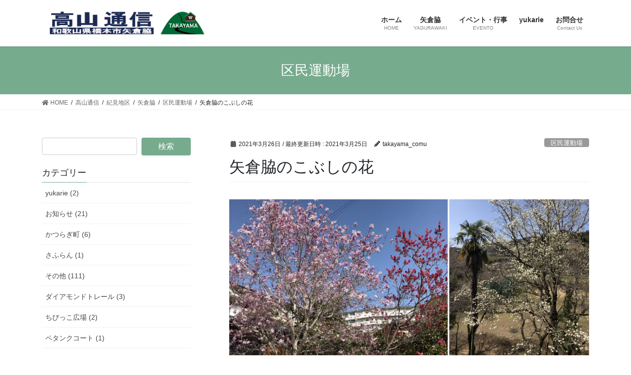

--- FILE ---
content_type: text/html; charset=UTF-8
request_url: https://yagurawaki.com/tc210326/
body_size: 10279
content:
<!DOCTYPE html><html lang="ja"><head><meta charset="utf-8"><meta http-equiv="X-UA-Compatible" content="IE=edge"><meta name="viewport" content="width=device-width, initial-scale=1"><link media="all" href="https://yagurawaki.com/wp-content/cache/autoptimize/css/autoptimize_be3ddf774f5c8a8e097ebe653dd7d6ca.css" rel="stylesheet" /><title>矢倉脇のこぶしの花 | 高山通信</title><meta name='robots' content='max-image-preview:large' /><link rel='dns-prefetch' href='//c0.wp.com' /><link href='https://fonts.gstatic.com' crossorigin='anonymous' rel='preconnect' /><link href='https://ajax.googleapis.com' rel='preconnect' /><link href='https://fonts.googleapis.com' rel='preconnect' /><link rel="alternate" type="application/rss+xml" title="高山通信 &raquo; フィード" href="https://yagurawaki.com/feed/" /><link rel="alternate" type="text/calendar" title="高山通信 &raquo; iCal フィード" href="https://yagurawaki.com/events/?ical=1" /><meta name="description" content="コブシの花が咲いています。花言葉は『友情』『歓迎 』です。" /> <script type='text/javascript' src='https://yagurawaki.com/wp-includes/js/jquery/jquery.min.js?ver=3.5.1' id='jquery-core-js'></script> <link rel="https://api.w.org/" href="https://yagurawaki.com/wp-json/" /><link rel="alternate" type="application/json" href="https://yagurawaki.com/wp-json/wp/v2/posts/1526" /><link rel="EditURI" type="application/rsd+xml" title="RSD" href="https://yagurawaki.com/xmlrpc.php?rsd" /><link rel="wlwmanifest" type="application/wlwmanifest+xml" href="https://yagurawaki.com/wp-includes/wlwmanifest.xml" /><meta name="generator" content="WordPress 5.7.14" /><link rel="canonical" href="https://yagurawaki.com/tc210326/" /><link rel='shortlink' href='https://yagurawaki.com/?p=1526' /><link rel="alternate" type="application/json+oembed" href="https://yagurawaki.com/wp-json/oembed/1.0/embed?url=https%3A%2F%2Fyagurawaki.com%2Ftc210326%2F" /><link rel="alternate" type="text/xml+oembed" href="https://yagurawaki.com/wp-json/oembed/1.0/embed?url=https%3A%2F%2Fyagurawaki.com%2Ftc210326%2F&#038;format=xml" /><meta name="tec-api-version" content="v1"><meta name="tec-api-origin" content="https://yagurawaki.com"><link rel="https://theeventscalendar.com/" href="https://yagurawaki.com/wp-json/tribe/events/v1/" /><meta property="og:type" content="article" /><meta property="og:title" content="矢倉脇のこぶしの花" /><meta property="og:url" content="https://yagurawaki.com/tc210326/" /><meta property="og:description" content="コブシの花が咲いています。 花言葉は『友情』『歓迎 』です。" /><meta property="article:published_time" content="2021-03-26T03:00:00+00:00" /><meta property="article:modified_time" content="2021-03-25T08:42:25+00:00" /><meta property="og:site_name" content="高山通信" /><meta property="og:image" content="https://yagurawaki.com/wp-content/uploads/2021/03/210326.jpg" /><meta property="og:image:width" content="2000" /><meta property="og:image:height" content="910" /><meta property="og:locale" content="ja_JP" /><meta name="twitter:creator" content="@takayama_comu" /><meta name="twitter:text:title" content="矢倉脇のこぶしの花" /><meta name="twitter:image" content="https://yagurawaki.com/wp-content/uploads/2021/03/210326.jpg?w=640" /><meta name="twitter:card" content="summary_large_image" /><meta property="og:site_name" content="高山通信" /><meta property="og:url" content="https://yagurawaki.com/tc210326/" /><meta property="og:title" content="矢倉脇のこぶしの花 | 高山通信" /><meta property="og:description" content="コブシの花が咲いています。花言葉は『友情』『歓迎 』です。" /><meta property="og:type" content="article" /><meta property="og:image" content="https://yagurawaki.com/wp-content/uploads/2021/03/210326-1024x466.jpg" /><meta property="og:image:width" content="1024" /><meta property="og:image:height" content="466" /><meta name="twitter:card" content="summary_large_image"><meta name="twitter:description" content="コブシの花が咲いています。花言葉は『友情』『歓迎 』です。"><meta name="twitter:title" content="矢倉脇のこぶしの花 | 高山通信"><meta name="twitter:url" content="https://yagurawaki.com/tc210326/"><meta name="twitter:image" content="https://yagurawaki.com/wp-content/uploads/2021/03/210326-1024x466.jpg"><meta name="twitter:domain" content="yagurawaki.com"><link rel="icon" href="https://yagurawaki.com/wp-content/uploads/2020/07/wp-1593583026515-150x150.jpg" sizes="32x32" /><link rel="icon" href="https://yagurawaki.com/wp-content/uploads/2020/07/wp-1593583026515-300x300.jpg" sizes="192x192" /><link rel="apple-touch-icon" href="https://yagurawaki.com/wp-content/uploads/2020/07/wp-1593583026515-300x300.jpg" /><meta name="msapplication-TileImage" content="https://yagurawaki.com/wp-content/uploads/2020/07/wp-1593583026515-300x300.jpg" /></head><body class="post-template-default single single-post postid-1526 single-format-standard post-name-tc210326 post-type-post vk-blocks tribe-no-js sidebar-fix sidebar-fix-priority-top bootstrap4 device-pc fa_v5_css"> <a class="skip-link screen-reader-text" href="#main">コンテンツへスキップ</a> <a class="skip-link screen-reader-text" href="#vk-mobile-nav">ナビゲーションに移動</a><header class="siteHeader"><div class="container siteHeadContainer"><div class="navbar-header"><p class="navbar-brand siteHeader_logo"> <a href="https://yagurawaki.com/"> <span><img src="https://yagurawaki.com/wp-content/uploads/2020/06/HP_logo4.png" alt="高山通信" /></span> </a></p></div><div id="gMenu_outer" class="gMenu_outer"><nav class="menu-%e3%83%a1%e3%82%a4%e3%83%b3%e3%83%a1%e3%83%8b%e3%83%a5%e3%83%bc-container"><ul id="menu-%e3%83%a1%e3%82%a4%e3%83%b3%e3%83%a1%e3%83%8b%e3%83%a5%e3%83%bc" class="menu gMenu vk-menu-acc"><li id="menu-item-189" class="menu-item menu-item-type-custom menu-item-object-custom menu-item-home"><a href="https://yagurawaki.com/"><strong class="gMenu_name">ホーム</strong><span class="gMenu_description">HOME</span></a></li><li id="menu-item-188" class="menu-item menu-item-type-post_type menu-item-object-page"><a href="https://yagurawaki.com/yagurawaki/"><strong class="gMenu_name">矢倉脇</strong><span class="gMenu_description">YAGURAWAKI</span></a></li><li id="menu-item-291" class="menu-item menu-item-type-custom menu-item-object-custom"><a href="https://yagurawaki.com/events/"><strong class="gMenu_name">イベント・行事</strong><span class="gMenu_description">EVENTO</span></a></li><li id="menu-item-1812" class="menu-item menu-item-type-post_type menu-item-object-page"><a href="https://yagurawaki.com/yukarie/"><strong class="gMenu_name">yukarie</strong></a></li><li id="menu-item-187" class="menu-item menu-item-type-post_type menu-item-object-page"><a href="https://yagurawaki.com/%e3%81%8a%e5%95%8f%e5%90%88%e3%81%9b/"><strong class="gMenu_name">お問合せ</strong><span class="gMenu_description">Contact Us</span></a></li></ul></nav></div></div></header><div class="section page-header"><div class="container"><div class="row"><div class="col-md-12"><div class="page-header_pageTitle"> 区民運動場</div></div></div></div></div><div class="section breadSection"><div class="container"><div class="row"><ol class="breadcrumb" itemtype="http://schema.org/BreadcrumbList"><li id="panHome" itemprop="itemListElement" itemscope itemtype="http://schema.org/ListItem"><a itemprop="item" href="https://yagurawaki.com/"><span itemprop="name"><i class="fa fa-home"></i> HOME</span></a></li><li itemprop="itemListElement" itemscope itemtype="http://schema.org/ListItem"><a itemprop="item" href="https://yagurawaki.com/category/takayamacomu/"><span itemprop="name">高山通信</span></a></li><li itemprop="itemListElement" itemscope itemtype="http://schema.org/ListItem"><a itemprop="item" href="https://yagurawaki.com/category/takayamacomu/%e7%b4%80%e8%a6%8b%e5%9c%b0%e5%8c%ba/"><span itemprop="name">紀見地区</span></a></li><li itemprop="itemListElement" itemscope itemtype="http://schema.org/ListItem"><a itemprop="item" href="https://yagurawaki.com/category/takayamacomu/%e7%b4%80%e8%a6%8b%e5%9c%b0%e5%8c%ba/yagurawaki/"><span itemprop="name">矢倉脇</span></a></li><li itemprop="itemListElement" itemscope itemtype="http://schema.org/ListItem"><a itemprop="item" href="https://yagurawaki.com/category/takayamacomu/%e7%b4%80%e8%a6%8b%e5%9c%b0%e5%8c%ba/yagurawaki/campoderecreo-yagurawaki/"><span itemprop="name">区民運動場</span></a></li><li><span>矢倉脇のこぶしの花</span></li></ol></div></div></div><div class="section siteContent"><div class="container"><div class="row"><div class="col mainSection mainSection-col-two mainSection-pos-right" id="main" role="main"><article id="post-1526" class="entry entry-full post-1526 post type-post status-publish format-standard has-post-thumbnail hentry category-campoderecreo-yagurawaki tag-naturaleza"><header class="entry-header"><div class="entry-meta"> <span class="published entry-meta_items">2021年3月26日</span> <span class="entry-meta_items entry-meta_updated">/ 最終更新日時 : <span class="updated">2021年3月25日</span></span> <span class="vcard author entry-meta_items entry-meta_items_author"><span class="fn">takayama_comu</span></span> <span class="entry-meta_items entry-meta_items_term"><a href="https://yagurawaki.com/category/takayamacomu/%e7%b4%80%e8%a6%8b%e5%9c%b0%e5%8c%ba/yagurawaki/campoderecreo-yagurawaki/" class="btn btn-xs btn-primary entry-meta_items_term_button" style="background-color:#999999;border:none;">区民運動場</a></span></div><h1 class="entry-title"> 矢倉脇のこぶしの花</h1></header><div class="entry-body"><figure class="wp-block-image size-large"><img loading="lazy" width="1024" height="466" src="https://yagurawaki.com/wp-content/uploads/2021/03/210326-1024x466.jpg" alt="" class="wp-image-1527" srcset="https://yagurawaki.com/wp-content/uploads/2021/03/210326-1024x466.jpg 1024w, https://yagurawaki.com/wp-content/uploads/2021/03/210326-300x137.jpg 300w, https://yagurawaki.com/wp-content/uploads/2021/03/210326-768x349.jpg 768w, https://yagurawaki.com/wp-content/uploads/2021/03/210326-1536x699.jpg 1536w, https://yagurawaki.com/wp-content/uploads/2021/03/210326.jpg 2000w" sizes="(max-width: 1024px) 100vw, 1024px" /></figure><p>（左）新田班コテージ<ruby>前<rp>(</rp><rt>まえ</rt><rp>)</rp></ruby>に<ruby>咲<rp>(</rp><rt>さ</rt><rp>)</rp></ruby>くシデコブシの<ruby>花<rp>(</rp><rt>はな</rt><rp>)</rp></ruby></p><p>（右）<ruby>運動場<rp>(</rp><rt>うんどうじょう</rt><rp>)</rp></ruby>に<ruby>咲<rp>(</rp><rt>さ</rt><rp>)</rp></ruby>くコブシの<ruby>花<rp>(</rp><rt>はな</rt><rp>)</rp></ruby></p><p><ruby>花言葉<rp>(</rp><rt>はなことば</rt><rp>)</rp></ruby>は『<ruby>友情<rp>(</rp><rt>ゆうじょう</rt><rp>)</rp></ruby>』『<ruby>歓迎<rp>(</rp><rt>かんげい</rt><rp>)</rp></ruby> 』です。</p><p class="has-text-align-right"> 森脇稔</p><div class="veu_socialSet veu_socialSet-position-after veu_contentAddSection"><script>window.twttr=(function(d,s,id){var js,fjs=d.getElementsByTagName(s)[0],t=window.twttr||{};if(d.getElementById(id))return t;js=d.createElement(s);js.id=id;js.src="https://platform.twitter.com/widgets.js";fjs.parentNode.insertBefore(js,fjs);t._e=[];t.ready=function(f){t._e.push(f);};return t;}(document,"script","twitter-wjs"));</script><ul><li class="sb_facebook sb_icon"><a class="sb_icon_inner" href="//www.facebook.com/sharer.php?src=bm&u=https%3A%2F%2Fyagurawaki.com%2Ftc210326%2F&amp;t=矢倉脇のこぶしの花 | 高山通信" target="_blank" onclick="window.open(this.href,'FBwindow','width=650,height=450,menubar=no,toolbar=no,scrollbars=yes');return false;"><span class="vk_icon_w_r_sns_fb icon_sns"></span><span class="sns_txt">Facebook</span><span class="veu_count_sns_fb"></span></a></li><li class="sb_twitter sb_icon"><a class="sb_icon_inner" href="//twitter.com/intent/tweet?url=https%3A%2F%2Fyagurawaki.com%2Ftc210326%2F&amp;text=矢倉脇のこぶしの花 | 高山通信" target="_blank" ><span class="vk_icon_w_r_sns_twitter icon_sns"></span><span class="sns_txt">twitter</span></a></li><li class="sb_hatena sb_icon"><a class="sb_icon_inner" href="//b.hatena.ne.jp/add?mode=confirm&url=https%3A%2F%2Fyagurawaki.com%2Ftc210326%2F&amp;title=矢倉脇のこぶしの花 | 高山通信" target="_blank"  onclick="window.open(this.href,'Hatenawindow','width=650,height=450,menubar=no,toolbar=no,scrollbars=yes');return false;"><span class="vk_icon_w_r_sns_hatena icon_sns"></span><span class="sns_txt">Hatena</span><span class="veu_count_sns_hb"></span></a></li><li class="sb_pocket sb_icon"><a class="sb_icon_inner"  href="//getpocket.com/edit?url=https%3A%2F%2Fyagurawaki.com%2Ftc210326%2F&title=矢倉脇のこぶしの花 | 高山通信" target="_blank"  onclick="window.open(this.href,'Pokcetwindow','width=650,height=450,menubar=no,toolbar=no,scrollbars=yes');return false;"><span class="vk_icon_w_r_sns_pocket icon_sns"></span><span class="sns_txt">Pocket</span><span class="veu_count_sns_pocket"></span></a></li><li class="sb_copy sb_icon"><button class="copy-button sb_icon_inner"data-clipboard-text="矢倉脇のこぶしの花 | 高山通信 https://yagurawaki.com/tc210326/"><span class="vk_icon_w_r_sns_copy icon_sns"><i class="fas fa-copy"></i></span><span class="sns_txt">Copy</span></button></li></ul></div><aside class="veu_relatedPosts veu_contentAddSection"><h1 class="mainSection-title relatedPosts_title">関連記事を表示</h1><div class="row"><div class="col-sm-6 relatedPosts_item"><div class="media"><div class="media-left postList_thumbnail"><a href="https://yagurawaki.com/tc210821/"><img width="150" height="150" src="https://yagurawaki.com/wp-content/uploads/2021/08/210821a-150x150.jpg" class="attachment-thumbnail size-thumbnail wp-post-image" alt="" loading="lazy" /></a></div><div class="media-body"><div class="media-heading"><a href="https://yagurawaki.com/tc210821/">必死に生きる生き物</a></div><div class="media-date published"><i class="fa fa-calendar"></i>&nbsp;2021年8月21日</div></div></div></div><div class="col-sm-6 relatedPosts_item"><div class="media"><div class="media-left postList_thumbnail"><a href="https://yagurawaki.com/tc210805/"><img width="150" height="150" src="https://yagurawaki.com/wp-content/uploads/2021/08/210805a-150x150.jpg" class="attachment-thumbnail size-thumbnail wp-post-image" alt="" loading="lazy" srcset="https://yagurawaki.com/wp-content/uploads/2021/08/210805a-150x150.jpg 150w, https://yagurawaki.com/wp-content/uploads/2021/08/210805a-300x300.jpg 300w, https://yagurawaki.com/wp-content/uploads/2021/08/210805a.jpg 464w" sizes="(max-width: 150px) 100vw, 150px" /></a></div><div class="media-body"><div class="media-heading"><a href="https://yagurawaki.com/tc210805/">ニホントカゲだと確認</a></div><div class="media-date published"><i class="fa fa-calendar"></i>&nbsp;2021年8月5日</div></div></div></div><div class="col-sm-6 relatedPosts_item"><div class="media"><div class="media-left postList_thumbnail"><a href="https://yagurawaki.com/tc210804/"><img width="150" height="150" src="https://yagurawaki.com/wp-content/uploads/2021/08/210804-150x150.jpg" class="attachment-thumbnail size-thumbnail wp-post-image" alt="" loading="lazy" /></a></div><div class="media-body"><div class="media-heading"><a href="https://yagurawaki.com/tc210804/">とかげ</a></div><div class="media-date published"><i class="fa fa-calendar"></i>&nbsp;2021年8月4日</div></div></div></div><div class="col-sm-6 relatedPosts_item"><div class="media"><div class="media-left postList_thumbnail"><a href="https://yagurawaki.com/tc210801/"><img width="150" height="150" src="https://yagurawaki.com/wp-content/uploads/2021/08/210801a-150x150.jpg" class="attachment-thumbnail size-thumbnail wp-post-image" alt="" loading="lazy" /></a></div><div class="media-body"><div class="media-heading"><a href="https://yagurawaki.com/tc210801/">家を守る</a></div><div class="media-date published"><i class="fa fa-calendar"></i>&nbsp;2021年8月1日</div></div></div></div><div class="col-sm-6 relatedPosts_item"><div class="media"><div class="media-left postList_thumbnail"><a href="https://yagurawaki.com/tc210723/"><img width="150" height="150" src="https://yagurawaki.com/wp-content/uploads/2021/07/210723-150x150.jpg" class="attachment-thumbnail size-thumbnail wp-post-image" alt="" loading="lazy" /></a></div><div class="media-body"><div class="media-heading"><a href="https://yagurawaki.com/tc210723/">マイマイガの幼虫</a></div><div class="media-date published"><i class="fa fa-calendar"></i>&nbsp;2021年7月23日</div></div></div></div><div class="col-sm-6 relatedPosts_item"><div class="media"><div class="media-left postList_thumbnail"><a href="https://yagurawaki.com/tc210722/"><img width="150" height="150" src="https://yagurawaki.com/wp-content/uploads/2021/07/210722-150x150.jpg" class="attachment-thumbnail size-thumbnail wp-post-image" alt="" loading="lazy" /></a></div><div class="media-body"><div class="media-heading"><a href="https://yagurawaki.com/tc210722/">たぶんメジロの巣</a></div><div class="media-date published"><i class="fa fa-calendar"></i>&nbsp;2021年7月22日</div></div></div></div><div class="col-sm-6 relatedPosts_item"><div class="media"><div class="media-left postList_thumbnail"><a href="https://yagurawaki.com/tc210721/"><img width="150" height="150" src="https://yagurawaki.com/wp-content/uploads/2021/07/210721a-150x150.jpg" class="attachment-thumbnail size-thumbnail wp-post-image" alt="" loading="lazy" /></a></div><div class="media-body"><div class="media-heading"><a href="https://yagurawaki.com/tc210721/">リンゴドクガの幼虫</a></div><div class="media-date published"><i class="fa fa-calendar"></i>&nbsp;2021年7月21日</div></div></div></div><div class="col-sm-6 relatedPosts_item"><div class="media"><div class="media-left postList_thumbnail"><a href="https://yagurawaki.com/tc210720/"><img width="150" height="150" src="https://yagurawaki.com/wp-content/uploads/2021/07/210720a-150x150.jpg" class="attachment-thumbnail size-thumbnail wp-post-image" alt="" loading="lazy" /></a></div><div class="media-body"><div class="media-heading"><a href="https://yagurawaki.com/tc210720/">玄関前のカジカガエル</a></div><div class="media-date published"><i class="fa fa-calendar"></i>&nbsp;2021年7月20日</div></div></div></div><div class="col-sm-6 relatedPosts_item"><div class="media"><div class="media-left postList_thumbnail"><a href="https://yagurawaki.com/tc210718/"><img width="150" height="150" src="https://yagurawaki.com/wp-content/uploads/2021/07/210718-150x150.jpg" class="attachment-thumbnail size-thumbnail wp-post-image" alt="" loading="lazy" /></a></div><div class="media-body"><div class="media-heading"><a href="https://yagurawaki.com/tc210718/">ヒメオオギスイセン</a></div><div class="media-date published"><i class="fa fa-calendar"></i>&nbsp;2021年7月18日</div></div></div></div><div class="col-sm-6 relatedPosts_item"><div class="media"><div class="media-left postList_thumbnail"><a href="https://yagurawaki.com/tc210716/"><img width="150" height="150" src="https://yagurawaki.com/wp-content/uploads/2021/07/210716-150x150.jpg" class="attachment-thumbnail size-thumbnail wp-post-image" alt="" loading="lazy" /></a></div><div class="media-body"><div class="media-heading"><a href="https://yagurawaki.com/tc210716/">山百合の花</a></div><div class="media-date published"><i class="fa fa-calendar"></i>&nbsp;2021年7月16日</div></div></div></div></div></aside></div><div class="entry-footer"><div class="entry-meta-dataList"><dl><dt>カテゴリー</dt><dd><a href="https://yagurawaki.com/category/takayamacomu/%e7%b4%80%e8%a6%8b%e5%9c%b0%e5%8c%ba/yagurawaki/campoderecreo-yagurawaki/">区民運動場</a></dd></dl></div><div class="entry-meta-dataList entry-tag"><dl><dt>タグ</dt><dd class="tagcloud"><a href="https://yagurawaki.com/tag/naturaleza/" rel="tag">自然観察</a></dd></dl></div></div></article><div class="vk_posts postNextPrev"><div id="post-1522" class="vk_post vk_post-postType-post card card-post card-horizontal card-sm vk_post-col-xs-12 vk_post-col-sm-12 vk_post-col-md-6 post-1522 post type-post status-publish format-standard has-post-thumbnail hentry category-yagurawaki tag-bosai"><div class="row no-gutters card-horizontal-inner-row"><div class="col-5 card-img-outer"><div class="vk_post_imgOuter" style="background-image:url(https://yagurawaki.com/wp-content/uploads/2021/03/210325-1024x576.jpg)"><a href="https://yagurawaki.com/tc210325/"><div class="card-img-overlay"><span class="vk_post_imgOuter_singleTermLabel" style="color:#fff;background-color:#999999">矢倉脇</span></div><img width="300" height="169" src="https://yagurawaki.com/wp-content/uploads/2021/03/210325-300x169.jpg" class="vk_post_imgOuter_img card-img card-img-use-bg wp-post-image" alt="" loading="lazy" /></a></div></div><div class="col-7"><div class="vk_post_body card-body"><p class="postNextPrev_label">前の記事</p><h5 class="vk_post_title card-title"><a href="https://yagurawaki.com/tc210325/">防災倉庫の備品チェック</a></h5><div class="vk_post_date card-date published">2021年3月25日</div></div></div></div></div><div id="post-1530" class="vk_post vk_post-postType-post card card-post card-horizontal card-sm vk_post-col-xs-12 vk_post-col-sm-12 vk_post-col-md-6 card-horizontal-reverse postNextPrev_next post-1530 post type-post status-publish format-standard has-post-thumbnail hentry category-otro tag-40"><div class="row no-gutters card-horizontal-inner-row"><div class="col-5 card-img-outer"><div class="vk_post_imgOuter" style="background-image:url(https://yagurawaki.com/wp-content/uploads/2021/03/210327a2.jpg)"><a href="https://yagurawaki.com/tc210327/"><div class="card-img-overlay"><span class="vk_post_imgOuter_singleTermLabel" style="color:#fff;background-color:#999999">その他</span></div><img width="300" height="201" src="https://yagurawaki.com/wp-content/uploads/2021/03/210327a2-300x201.jpg" class="vk_post_imgOuter_img card-img card-img-use-bg wp-post-image" alt="" loading="lazy" /></a></div></div><div class="col-7"><div class="vk_post_body card-body"><p class="postNextPrev_label">次の記事</p><h5 class="vk_post_title card-title"><a href="https://yagurawaki.com/tc210327/">キッズサッカーフェスティバル</a></h5><div class="vk_post_date card-date published">2021年3月27日</div></div></div></div></div></div></div><div class="col subSection sideSection sideSection-col-two sideSection-pos-left"><aside class="widget widget_search" id="search-4"><form role="search" method="get" id="searchform" class="searchform" action="https://yagurawaki.com/"><div> <label class="screen-reader-text" for="s">検索:</label> <input type="text" value="" name="s" id="s" /> <input type="submit" id="searchsubmit" value="検索" /></div></form></aside><aside class="widget widget_categories" id="categories-4"><h1 class="widget-title subSection-title">カテゴリー</h1><ul><li class="cat-item cat-item-142"><a href="https://yagurawaki.com/category/pref-wakayama/hashimoto/koyodai/yukarie/">yukarie (2)</a></li><li class="cat-item cat-item-3"><a href="https://yagurawaki.com/category/noticia/">お知らせ (21)</a></li><li class="cat-item cat-item-71"><a href="https://yagurawaki.com/category/pref-wakayama/katsuragi/">かつらぎ町 (6)</a></li><li class="cat-item cat-item-149"><a href="https://yagurawaki.com/category/takayamacomu/%e7%b4%80%e8%a6%8b%e5%9c%b0%e5%8c%ba/yagurawaki/%e3%81%95%e3%81%b5%e3%82%89%e3%82%93/">さふらん (1)</a></li><li class="cat-item cat-item-1"><a href="https://yagurawaki.com/category/otro/">その他 (111)</a></li><li class="cat-item cat-item-90"><a href="https://yagurawaki.com/category/otro/izumi-mon/daitore/">ダイアモンドトレール (3)</a></li><li class="cat-item cat-item-79"><a href="https://yagurawaki.com/category/takayamacomu/%e7%b4%80%e8%a6%8b%e5%9c%b0%e5%8c%ba/yagurawaki/plazachibikko/">ちびっこ広場 (2)</a></li><li class="cat-item cat-item-78"><a href="https://yagurawaki.com/category/takayamacomu/%e7%b4%80%e8%a6%8b%e5%9c%b0%e5%8c%ba/yagurawaki/pistadepetanca/">ペタンクコート (1)</a></li><li class="cat-item cat-item-4"><a href="https://yagurawaki.com/category/takayamacomu/%e7%b4%80%e8%a6%8b%e5%9c%b0%e5%8c%ba/yagurawaki/masuikesalon/">マス池集会所 (15)</a></li><li class="cat-item cat-item-135"><a href="https://yagurawaki.com/category/takayamacomu/%e7%b4%80%e8%a6%8b%e5%9c%b0%e5%8c%ba/yagurawaki/satoyama-moriwaki/">わがやのうらやま (2)</a></li><li class="cat-item cat-item-45"><a href="https://yagurawaki.com/category/takayamacomu/%e7%b4%80%e8%a6%8b%e5%9c%b0%e5%8c%ba/yagurawaki/jardin-moriwaki/">わがやのにわ (81)</a></li><li class="cat-item cat-item-47"><a href="https://yagurawaki.com/category/otro/huerta-moriwaki/">わがやのはたけ (5)</a></li><li class="cat-item cat-item-48"><a href="https://yagurawaki.com/category/pref-wakayama/hashimoto/mitsuishiyama/">三石山 (6)</a></li><li class="cat-item cat-item-139"><a href="https://yagurawaki.com/category/pref-wakayama/hashimoto/koyodai/">光陽台 (1)</a></li><li class="cat-item cat-item-74"><a href="https://yagurawaki.com/category/takayamacomu/%e7%b4%80%e8%a6%8b%e5%9c%b0%e5%8c%ba/yagurawaki/hassyo-santuario/">八将神社 (1)</a></li><li class="cat-item cat-item-132"><a href="https://yagurawaki.com/category/takayamacomu/%e7%b4%80%e8%a6%8b%e5%9c%b0%e5%8c%ba/yagurawaki/%e5%85%b1%e5%90%8c%e5%a2%93%e5%9c%b0/">共同墓地 (1)</a></li><li class="cat-item cat-item-24"><a href="https://yagurawaki.com/category/takayamacomu/%e7%b4%80%e8%a6%8b%e5%9c%b0%e5%8c%ba/yagurawaki/hiedani/">冷谷 (8)</a></li><li class="cat-item cat-item-95"><a href="https://yagurawaki.com/category/takayamacomu/%e7%b4%80%e8%a6%8b%e5%9c%b0%e5%8c%ba/yagurawaki/campoderecreo-yagurawaki/">区民運動場 (7)</a></li><li class="cat-item cat-item-148"><a href="https://yagurawaki.com/category/takayamacomu/%e7%b4%80%e8%a6%8b%e5%9c%b0%e5%8c%ba/yagurawaki/%e5%92%8c%e4%bd%b3%e4%b9%83%e5%ae%ae/">和佳乃宮 (1)</a></li><li class="cat-item cat-item-64"><a href="https://yagurawaki.com/category/pref-wakayama/">和歌山県 (8)</a></li><li class="cat-item cat-item-41"><a href="https://yagurawaki.com/category/takayamacomu/%e7%b4%80%e8%a6%8b%e5%9c%b0%e5%8c%ba/yagurawaki/jizoji-templo/">地蔵寺 (12)</a></li><li class="cat-item cat-item-107"><a href="https://yagurawaki.com/category/otro/omine-mon/">大峰山 (1)</a></li><li class="cat-item cat-item-75"><a href="https://yagurawaki.com/category/takayamacomu/%e7%b4%80%e8%a6%8b%e5%9c%b0%e5%8c%ba/yagurawaki/tenmangu-santuario/">天満宮 (1)</a></li><li class="cat-item cat-item-73"><a href="https://yagurawaki.com/category/takayamacomu/%e7%b4%80%e8%a6%8b%e5%9c%b0%e5%8c%ba/yagurawaki/tenno-santuario/">天王神社 (8)</a></li><li class="cat-item cat-item-80"><a href="https://yagurawaki.com/category/pref-wakayama/iwade/">岩出市 (1)</a></li><li class="cat-item cat-item-115"><a href="https://yagurawaki.com/category/pref-wakayama/hashimoto/centrocivil-hasimoto/">市民会館 (1)</a></li><li class="cat-item cat-item-112"><a href="https://yagurawaki.com/category/pref-wakayama/hashimoto/centroeducacioncultural-hasimoto/">教育文化会館 (1)</a></li><li class="cat-item cat-item-46"><a href="https://yagurawaki.com/category/takayamacomu/%e7%b4%80%e8%a6%8b%e5%9c%b0%e5%8c%ba/yagurawaki/sinseien-jardin/">新生苑 (1)</a></li><li class="cat-item cat-item-96"><a href="https://yagurawaki.com/category/pref-wakayama/hashimoto/sugimura-parque/">杉村公園 (1)</a></li><li class="cat-item cat-item-60"><a href="https://yagurawaki.com/category/takayamacomu/%e6%9f%b1%e6%9c%ac/">柱本 (6)</a></li><li class="cat-item cat-item-97"><a href="https://yagurawaki.com/category/takayamacomu/%e6%9f%b1%e6%9c%ac%e5%b0%8f%e5%ad%a6%e6%a0%a1/">柱本小学校 (9)</a></li><li class="cat-item cat-item-33"><a href="https://yagurawaki.com/category/takayamacomu/river/">根古川 (4)</a></li><li class="cat-item cat-item-108"><a href="https://yagurawaki.com/category/pref-wakayama/hashimoto/">橋本市 (3)</a></li><li class="cat-item cat-item-117"><a href="https://yagurawaki.com/category/takayamacomu/%e7%b4%80%e8%a6%8b%e5%9c%b0%e5%8c%ba/%e6%b2%93%e6%8e%9b/">沓掛 (1)</a></li><li class="cat-item cat-item-152"><a href="https://yagurawaki.com/category/pref-wakayama/hashimoto/%e7%94%a3%e6%a5%ad%e6%96%87%e5%8c%96%e4%bc%9a%e9%a4%a8/">産業文化会館 (1)</a></li><li class="cat-item cat-item-110"><a href="https://yagurawaki.com/category/takayamacomu/%e7%b4%80%e8%a6%8b%e5%9c%b0%e5%8c%ba/yagurawaki/">矢倉脇 (37)</a></li><li class="cat-item cat-item-94"><a href="https://yagurawaki.com/category/takayamacomu/%e7%ac%b9%e5%b0%be%e5%b7%9d/">笹尾川 (17)</a></li><li class="cat-item cat-item-61"><a href="https://yagurawaki.com/category/takayamacomu/%e7%b4%80%e4%bc%8a%e8%a6%8b%e8%8d%98/">紀伊見荘 (2)</a></li><li class="cat-item cat-item-43"><a href="https://yagurawaki.com/category/takayamacomu/kimigaoka/">紀見ケ丘 (6)</a></li><li class="cat-item cat-item-88"><a href="https://yagurawaki.com/category/takayamacomu/%e7%b4%80%e8%a6%8b%e5%8c%97%e4%b8%ad%e5%ad%a6%e6%a0%a1/">紀見北中学校 (1)</a></li><li class="cat-item cat-item-122"><a href="https://yagurawaki.com/category/takayamacomu/%e7%b4%80%e8%a6%8b%e5%9c%b0%e5%8c%ba/%e7%b4%80%e8%a6%8b%e5%8c%97%e5%9c%b0%e5%8c%ba/">紀見北地区 (2)</a></li><li class="cat-item cat-item-92"><a href="https://yagurawaki.com/category/takayamacomu/%e7%b4%80%e8%a6%8b%e5%8c%97%e5%9c%b0%e5%8c%ba%e5%85%ac%e6%b0%91%e9%a4%a8/">紀見北地区公民館 (3)</a></li><li class="cat-item cat-item-49"><a href="https://yagurawaki.com/category/takayamacomu/%e7%b4%80%e8%a6%8b%e5%9c%b0%e5%8c%ba/">紀見地区 (2)</a></li><li class="cat-item cat-item-30"><a href="https://yagurawaki.com/category/takayamacomu/%e7%b4%80%e8%a6%8b%e5%9c%b0%e5%8c%ba/yagurawaki/estacion/">紀見峠駅 (9)</a></li><li class="cat-item cat-item-89"><a href="https://yagurawaki.com/category/takayamacomu/%e7%b4%80%e8%a6%8b%e5%b3%a0%e9%a7%85%e8%a3%8f%e5%b1%b1/">紀見峠駅裏山 (1)</a></li><li class="cat-item cat-item-127"><a href="https://yagurawaki.com/category/pref-wakayama/museonaturaleza/">自然博物館 (2)</a></li><li class="cat-item cat-item-119"><a href="https://yagurawaki.com/category/pref-wakayama/hashimoto/campoderecreo-hashimoto/">運動公園 (2)</a></li><li class="cat-item cat-item-5"><a href="https://yagurawaki.com/category/takayamacomu/libro/">郷土の本 (4)</a></li><li class="cat-item cat-item-133"><a href="https://yagurawaki.com/category/takayamacomu/%e7%b4%80%e8%a6%8b%e5%9c%b0%e5%8c%ba/yagurawaki/%e9%87%91%e6%af%98%e7%be%85%e5%b1%b1/">金毘羅山 (1)</a></li><li class="cat-item cat-item-54"><a href="https://yagurawaki.com/category/takayamacomu/%e9%95%b7%e8%97%aa%e5%9f%8e/">長藪城 (3)</a></li><li class="cat-item cat-item-6"><a href="https://yagurawaki.com/category/takayamacomu/jardin/">養叟苑 (11)</a></li><li class="cat-item cat-item-16"><a href="https://yagurawaki.com/category/takayamabib/">高山文庫 (6)</a></li><li class="cat-item cat-item-7"><a href="https://yagurawaki.com/category/takayamacomu/parque/">高山森林公園 (18)</a></li><li class="cat-item cat-item-81"><a href="https://yagurawaki.com/category/pref-wakayama/hashimoto/koyaguchi/">高野口 (1)</a></li><li class="cat-item cat-item-126"><a href="https://yagurawaki.com/category/pref-wakayama/hashimoto/kurokomichi/">黒河道 (1)</a></li></ul></aside><aside class="widget widget_tag_cloud" id="tag_cloud-4"><h1 class="widget-title subSection-title">タグ</h1><div class="tagcloud"><a href="https://yagurawaki.com/tag/luciernaga/" class="tag-cloud-link tag-link-10 tag-link-position-1" style="font-size: 10pt;" aria-label="ほたる (15個の項目)">ほたる<span class="tag-link-count"> (15)</span></a> <a href="https://yagurawaki.com/tag/%e3%82%a2%e3%82%af%e3%82%bb%e3%82%b9%e6%95%b0/" class="tag-cloud-link tag-link-143 tag-link-position-2" style="font-size: 10pt;" aria-label="アクセス数 (2個の項目)">アクセス数<span class="tag-link-count"> (2)</span></a> <a href="https://yagurawaki.com/tag/%e3%82%ad%e3%83%8e%e3%82%b3/" class="tag-cloud-link tag-link-65 tag-link-position-3" style="font-size: 10pt;" aria-label="キノコ (3個の項目)">キノコ<span class="tag-link-count"> (3)</span></a> <a href="https://yagurawaki.com/tag/%e3%82%b5%e3%83%83%e3%82%ab%e3%83%bc/" class="tag-cloud-link tag-link-40 tag-link-position-4" style="font-size: 10pt;" aria-label="サッカー (8個の項目)">サッカー<span class="tag-link-count"> (8)</span></a> <a href="https://yagurawaki.com/tag/%e3%83%8f%e3%82%a4%e3%82%ad%e3%83%b3%e3%82%b0/" class="tag-cloud-link tag-link-68 tag-link-position-5" style="font-size: 10pt;" aria-label="ハイキング (10個の項目)">ハイキング<span class="tag-link-count"> (10)</span></a> <a href="https://yagurawaki.com/tag/%e3%83%8f%e3%82%a4%e3%82%ad%e3%83%b3%e3%82%b0%e9%81%93/" class="tag-cloud-link tag-link-130 tag-link-position-6" style="font-size: 10pt;" aria-label="ハイキング道 (3個の項目)">ハイキング道<span class="tag-link-count"> (3)</span></a> <a href="https://yagurawaki.com/tag/miel/" class="tag-cloud-link tag-link-37 tag-link-position-7" style="font-size: 10pt;" aria-label="ハチミツ (8個の項目)">ハチミツ<span class="tag-link-count"> (8)</span></a> <a href="https://yagurawaki.com/tag/masuikeopenday/" class="tag-cloud-link tag-link-28 tag-link-position-8" style="font-size: 10pt;" aria-label="マス池OpenDay (9個の項目)">マス池OpenDay<span class="tag-link-count"> (9)</span></a> <a href="https://yagurawaki.com/tag/%e3%83%a2%e3%83%aa%e3%82%a2%e3%82%aa%e3%82%ac%e3%82%a8%e3%83%ab/" class="tag-cloud-link tag-link-128 tag-link-position-9" style="font-size: 10pt;" aria-label="モリアオガエル (6個の項目)">モリアオガエル<span class="tag-link-count"> (6)</span></a> <a href="https://yagurawaki.com/tag/%e3%83%a9%e3%83%b3%e3%83%81/" class="tag-cloud-link tag-link-154 tag-link-position-10" style="font-size: 10pt;" aria-label="ランチ (5個の項目)">ランチ<span class="tag-link-count"> (5)</span></a> <a href="https://yagurawaki.com/tag/yagurawakievento/" class="tag-cloud-link tag-link-31 tag-link-position-11" style="font-size: 10pt;" aria-label="区行事 (5個の項目)">区行事<span class="tag-link-count"> (5)</span></a> <a href="https://yagurawaki.com/tag/%e5%8d%97%e6%b5%b7%e9%ab%98%e9%87%8e%e7%b7%9a/" class="tag-cloud-link tag-link-91 tag-link-position-12" style="font-size: 10pt;" aria-label="南海高野線 (2個の項目)">南海高野線<span class="tag-link-count"> (2)</span></a> <a href="https://yagurawaki.com/tag/%e5%8d%9a%e7%89%a9%e9%a4%a8/" class="tag-cloud-link tag-link-120 tag-link-position-13" style="font-size: 10pt;" aria-label="博物館 (2個の項目)">博物館<span class="tag-link-count"> (2)</span></a> <a href="https://yagurawaki.com/tag/%e5%92%8c%e6%ad%8c%e5%b1%b1%e8%a6%b3%e5%85%89/" class="tag-cloud-link tag-link-151 tag-link-position-14" style="font-size: 10pt;" aria-label="和歌山観光 (2個の項目)">和歌山観光<span class="tag-link-count"> (2)</span></a> <a href="https://yagurawaki.com/tag/%e5%a4%a9%e4%bd%93%e8%a6%b3%e6%b8%ac/" class="tag-cloud-link tag-link-42 tag-link-position-15" style="font-size: 10pt;" aria-label="天体観測 (2個の項目)">天体観測<span class="tag-link-count"> (2)</span></a> <a href="https://yagurawaki.com/tag/%e5%b1%95%e6%9c%9b/" class="tag-cloud-link tag-link-118 tag-link-position-16" style="font-size: 10pt;" aria-label="展望 (3個の項目)">展望<span class="tag-link-count"> (3)</span></a> <a href="https://yagurawaki.com/tag/%e5%b1%b1%e3%81%ae%e5%b9%b8/" class="tag-cloud-link tag-link-111 tag-link-position-17" style="font-size: 10pt;" aria-label="山の幸 (6個の項目)">山の幸<span class="tag-link-count"> (6)</span></a> <a href="https://yagurawaki.com/tag/%e5%b1%b1%e8%8f%9c/" class="tag-cloud-link tag-link-39 tag-link-position-18" style="font-size: 10pt;" aria-label="山菜 (1個の項目)">山菜<span class="tag-link-count"> (1)</span></a> <a href="https://yagurawaki.com/tag/okakiyosi/" class="tag-cloud-link tag-link-14 tag-link-position-19" style="font-size: 10pt;" aria-label="岡潔 (14個の項目)">岡潔<span class="tag-link-count"> (14)</span></a> <a href="https://yagurawaki.com/tag/cultura/" class="tag-cloud-link tag-link-18 tag-link-position-20" style="font-size: 10pt;" aria-label="文化歴史 (33個の項目)">文化歴史<span class="tag-link-count"> (33)</span></a> <a href="https://yagurawaki.com/tag/cocina/" class="tag-cloud-link tag-link-27 tag-link-position-21" style="font-size: 10pt;" aria-label="料理 (4個の項目)">料理<span class="tag-link-count"> (4)</span></a> <a href="https://yagurawaki.com/tag/utilizar/" class="tag-cloud-link tag-link-20 tag-link-position-22" style="font-size: 10pt;" aria-label="新たな活用 (4個の項目)">新たな活用<span class="tag-link-count"> (4)</span></a> <a href="https://yagurawaki.com/tag/%e6%97%a5%e3%81%ae%e5%87%ba/" class="tag-cloud-link tag-link-102 tag-link-position-23" style="font-size: 10pt;" aria-label="日の出 (3個の項目)">日の出<span class="tag-link-count"> (3)</span></a> <a href="https://yagurawaki.com/tag/viajeundia/" class="tag-cloud-link tag-link-26 tag-link-position-24" style="font-size: 10pt;" aria-label="日帰り旅行 (2個の項目)">日帰り旅行<span class="tag-link-count"> (2)</span></a> <a href="https://yagurawaki.com/tag/%e6%a1%88%e5%86%85%e6%9d%bf/" class="tag-cloud-link tag-link-59 tag-link-position-25" style="font-size: 10pt;" aria-label="案内板 (6個の項目)">案内板<span class="tag-link-count"> (6)</span></a> <a href="https://yagurawaki.com/tag/%e6%a1%9c/" class="tag-cloud-link tag-link-131 tag-link-position-26" style="font-size: 10pt;" aria-label="桜 (7個の項目)">桜<span class="tag-link-count"> (7)</span></a> <a href="https://yagurawaki.com/tag/%e6%a9%8b%e6%9c%ac%e8%a6%b3%e5%85%89%e3%82%ac%e3%82%a4%e3%83%89/" class="tag-cloud-link tag-link-87 tag-link-position-27" style="font-size: 10pt;" aria-label="橋本観光ガイド (3個の項目)">橋本観光ガイド<span class="tag-link-count"> (3)</span></a> <a href="https://yagurawaki.com/tag/preparar/" class="tag-cloud-link tag-link-25 tag-link-position-28" style="font-size: 10pt;" aria-label="環境整備 (16個の項目)">環境整備<span class="tag-link-count"> (16)</span></a> <a href="https://yagurawaki.com/tag/transmision/" class="tag-cloud-link tag-link-38 tag-link-position-29" style="font-size: 10pt;" aria-label="発信方法 (4個の項目)">発信方法<span class="tag-link-count"> (4)</span></a> <a href="https://yagurawaki.com/tag/yagurawakibito/" class="tag-cloud-link tag-link-19 tag-link-position-30" style="font-size: 10pt;" aria-label="矢倉脇人 (2個の項目)">矢倉脇人<span class="tag-link-count"> (2)</span></a> <a href="https://yagurawaki.com/tag/%e7%9f%a2%e5%80%89%e8%84%87%e5%85%ab%e6%99%af/" class="tag-cloud-link tag-link-106 tag-link-position-31" style="font-size: 10pt;" aria-label="矢倉脇八景 (4個の項目)">矢倉脇八景<span class="tag-link-count"> (4)</span></a> <a href="https://yagurawaki.com/tag/kinokuni/" class="tag-cloud-link tag-link-9 tag-link-position-32" style="font-size: 10pt;" aria-label="紀の国森社中 (20個の項目)">紀の国森社中<span class="tag-link-count"> (20)</span></a> <a href="https://yagurawaki.com/tag/publica/" class="tag-cloud-link tag-link-32 tag-link-position-33" style="font-size: 10pt;" aria-label="紀見北公民館 (3個の項目)">紀見北公民館<span class="tag-link-count"> (3)</span></a> <a href="https://yagurawaki.com/tag/entoyukari/" class="tag-cloud-link tag-link-21 tag-link-position-34" style="font-size: 10pt;" aria-label="縁とゆかり (3個の項目)">縁とゆかり<span class="tag-link-count"> (3)</span></a> <a href="https://yagurawaki.com/tag/bosai/" class="tag-cloud-link tag-link-11 tag-link-position-35" style="font-size: 10pt;" aria-label="自主防災 (4個の項目)">自主防災<span class="tag-link-count"> (4)</span></a> <a href="https://yagurawaki.com/tag/naturaleza/" class="tag-cloud-link tag-link-8 tag-link-position-36" style="font-size: 10pt;" aria-label="自然観察 (161個の項目)">自然観察<span class="tag-link-count"> (161)</span></a> <a href="https://yagurawaki.com/tag/abeja/" class="tag-cloud-link tag-link-36 tag-link-position-37" style="font-size: 10pt;" aria-label="蜂 (12個の項目)">蜂<span class="tag-link-count"> (12)</span></a> <a href="https://yagurawaki.com/tag/%e8%9c%82%e9%a7%86%e9%99%a4/" class="tag-cloud-link tag-link-72 tag-link-position-38" style="font-size: 10pt;" aria-label="蜂駆除 (10個の項目)">蜂駆除<span class="tag-link-count"> (10)</span></a> <a href="https://yagurawaki.com/tag/%e8%9d%b6%e3%83%bb%e8%9b%be/" class="tag-cloud-link tag-link-66 tag-link-position-39" style="font-size: 10pt;" aria-label="蝶・蛾 (4個の項目)">蝶・蛾<span class="tag-link-count"> (4)</span></a> <a href="https://yagurawaki.com/tag/agricultura/" class="tag-cloud-link tag-link-13 tag-link-position-40" style="font-size: 10pt;" aria-label="農園芸 (77個の項目)">農園芸<span class="tag-link-count"> (77)</span></a> <a href="https://yagurawaki.com/tag/%e9%87%8e%e9%b3%a5/" class="tag-cloud-link tag-link-105 tag-link-position-41" style="font-size: 10pt;" aria-label="野鳥 (19個の項目)">野鳥<span class="tag-link-count"> (19)</span></a> <a href="https://yagurawaki.com/tag/comite/" class="tag-cloud-link tag-link-12 tag-link-position-42" style="font-size: 10pt;" aria-label="集会所運営委員会 (1個の項目)">集会所運営委員会<span class="tag-link-count"> (1)</span></a> <a href="https://yagurawaki.com/tag/tren/" class="tag-cloud-link tag-link-29 tag-link-position-43" style="font-size: 10pt;" aria-label="電車・駅 (5個の項目)">電車・駅<span class="tag-link-count"> (5)</span></a> <a href="https://yagurawaki.com/tag/koyasan/" class="tag-cloud-link tag-link-34 tag-link-position-44" style="font-size: 10pt;" aria-label="高野山・空海 (1個の項目)">高野山・空海<span class="tag-link-count"> (1)</span></a> <a href="https://yagurawaki.com/tag/%e9%b3%a5%e7%8d%a3%e9%a7%86%e9%99%a4/" class="tag-cloud-link tag-link-134 tag-link-position-45" style="font-size: 10pt;" aria-label="鳥獣駆除 (2個の項目)">鳥獣駆除<span class="tag-link-count"> (2)</span></a></div></aside></div></div></div></div><footer class="section siteFooter"><div class="footerMenu"><div class="container"><nav class="menu-%e3%83%95%e3%83%83%e3%82%bf%e3%83%bc%e3%83%a1%e3%83%8b%e3%83%a5%e3%83%bc-container"><ul id="menu-%e3%83%95%e3%83%83%e3%82%bf%e3%83%bc%e3%83%a1%e3%83%8b%e3%83%a5%e3%83%bc" class="menu nav"><li id="menu-item-193" class="menu-item menu-item-type-post_type menu-item-object-page menu-item-193"><a href="https://yagurawaki.com/sitemap-page/">サイトマップ</a></li></ul></nav></div></div><div class="container sectionBox footerWidget"><div class="row"><div class="col-md-4"></div><div class="col-md-4"></div><div class="col-md-4"></div></div></div><div class="container sectionBox copySection text-center"><p>Copyright &copy; 高山通信 All Rights Reserved.</p><p>Powered by <a href="https://wordpress.org/">WordPress</a> with <a href="https://lightning.nagoya/ja/" target="_blank" title="無料 WordPress テーマ Lightning"> Lightning Theme</a> &amp; <a href="https://ex-unit.nagoya/ja/" target="_blank">VK All in One Expansion Unit</a> by <a href="https://www.vektor-inc.co.jp/" target="_blank">Vektor,Inc.</a> technology.</p></div></footer><div id="vk-mobile-nav-menu-btn" class="vk-mobile-nav-menu-btn">MENU</div><div class="vk-mobile-nav vk-mobile-nav-drop-in" id="vk-mobile-nav"><nav class="vk-mobile-nav-menu-outer" role="navigation"><ul id="menu-%e3%83%a1%e3%82%a4%e3%83%b3%e3%83%a1%e3%83%8b%e3%83%a5%e3%83%bc-1" class="vk-menu-acc menu"><li id="menu-item-189" class="menu-item menu-item-type-custom menu-item-object-custom menu-item-home menu-item-189"><a href="https://yagurawaki.com/">ホーム</a></li><li id="menu-item-188" class="menu-item menu-item-type-post_type menu-item-object-page menu-item-188"><a href="https://yagurawaki.com/yagurawaki/">矢倉脇</a></li><li id="menu-item-291" class="menu-item menu-item-type-custom menu-item-object-custom menu-item-291"><a href="https://yagurawaki.com/events/">イベント・行事</a></li><li id="menu-item-1812" class="menu-item menu-item-type-post_type menu-item-object-page menu-item-1812"><a href="https://yagurawaki.com/yukarie/">yukarie</a></li><li id="menu-item-187" class="menu-item menu-item-type-post_type menu-item-object-page menu-item-187"><a href="https://yagurawaki.com/%e3%81%8a%e5%95%8f%e5%90%88%e3%81%9b/">お問合せ</a></li></ul></nav></div> <script>( function ( body ) {
			'use strict';
			body.className = body.className.replace( /\btribe-no-js\b/, 'tribe-js' );
		} )( document.body );</script> <script>var tribe_l10n_datatables = {"aria":{"sort_ascending":": \u30a2\u30af\u30c6\u30a3\u30d6\u5316\u3057\u3066\u6607\u9806\u3067\u30ab\u30e9\u30e0\u3092\u4e26\u3079\u66ff\u3048","sort_descending":": \u30a2\u30af\u30c6\u30a3\u30d6\u5316\u3057\u3066\u964d\u9806\u3067\u30ab\u30e9\u30e0\u3092\u4e26\u3079\u66ff\u3048"},"length_menu":"_MENU_ \u30a8\u30f3\u30c8\u30ea\u30fc\u3092\u8868\u793a","empty_table":"\u30c6\u30fc\u30d6\u30eb\u306b\u306f\u5229\u7528\u3067\u304d\u308b\u30c7\u30fc\u30bf\u304c\u3042\u308a\u307e\u305b\u3093","info":"_TOTAL_ \u30a8\u30f3\u30c8\u30ea\u30fc\u306e\u3046\u3061 _START_ \u304b\u3089 _END_ \u3092\u8868\u793a\u3057\u3066\u3044\u307e\u3059","info_empty":"0 \u30a8\u30f3\u30c8\u30ea\u30fc\u306e\u3046\u3061 0 \u304b\u3089 0 \u3092\u8868\u793a\u3057\u3066\u3044\u307e\u3059","info_filtered":"(_MAX_ total \u30a8\u30f3\u30c8\u30ea\u30fc\u304b\u3089\u30d5\u30a3\u30eb\u30bf\u30ea\u30f3\u30b0)","zero_records":"\u4e00\u81f4\u3059\u308b\u30ec\u30b3\u30fc\u30c9\u304c\u898b\u3064\u304b\u308a\u307e\u305b\u3093\u3067\u3057\u305f","search":"\u691c\u7d22:","all_selected_text":"\u3053\u306e\u30da\u30fc\u30b8\u306e\u3059\u3079\u3066\u306e\u9805\u76ee\u304c\u9078\u629e\u3055\u308c\u307e\u3057\u305f\u3002 ","select_all_link":"\u3059\u3079\u3066\u306e\u30da\u30fc\u30b8\u3092\u9078\u629e","clear_selection":"\u9078\u629e\u3092\u30af\u30ea\u30a2\u3057\u3066\u304f\u3060\u3055\u3044\u3002","pagination":{"all":"\u3059\u3079\u3066","next":"\u6b21","previous":"\u524d"},"select":{"rows":{"0":"","_":": %d \u884c\u3092\u9078\u629e\u3057\u307e\u3057\u305f","1":": 1 \u884c\u3092\u9078\u629e\u3057\u307e\u3057\u305f"}},"datepicker":{"dayNames":["\u65e5\u66dc\u65e5","\u6708\u66dc\u65e5","\u706b\u66dc\u65e5","\u6c34\u66dc\u65e5","\u6728\u66dc\u65e5","\u91d1\u66dc\u65e5","\u571f\u66dc\u65e5"],"dayNamesShort":["\u65e5","\u6708","\u706b","\u6c34","\u6728","\u91d1","\u571f"],"dayNamesMin":["\u65e5","\u6708","\u706b","\u6c34","\u6728","\u91d1","\u571f"],"monthNames":["1\u6708","2\u6708","3\u6708","4\u6708","5\u6708","6\u6708","7\u6708","8\u6708","9\u6708","10\u6708","11\u6708","12\u6708"],"monthNamesShort":["1\u6708","2\u6708","3\u6708","4\u6708","5\u6708","6\u6708","7\u6708","8\u6708","9\u6708","10\u6708","11\u6708","12\u6708"],"monthNamesMin":["1\u6708","2\u6708","3\u6708","4\u6708","5\u6708","6\u6708","7\u6708","8\u6708","9\u6708","10\u6708","11\u6708","12\u6708"],"nextText":"\u6b21","prevText":"\u524d","currentText":"\u4eca\u65e5","closeText":"\u5b8c\u4e86","today":"\u4eca\u65e5","clear":"\u30af\u30ea\u30a2"}};</script><script type='text/javascript' src='https://yagurawaki.com/wp-includes/js/dist/vendor/wp-polyfill.min.js?ver=7.4.4' id='wp-polyfill-js'></script> <script type='text/javascript' id='wp-polyfill-js-after'>( 'fetch' in window ) || document.write( '<script src="https://yagurawaki.com/wp-includes/js/dist/vendor/wp-polyfill-fetch.min.js?ver=3.0.0"></scr' + 'ipt>' );( document.contains ) || document.write( '<script src="https://yagurawaki.com/wp-includes/js/dist/vendor/wp-polyfill-node-contains.min.js?ver=3.42.0"></scr' + 'ipt>' );( window.DOMRect ) || document.write( '<script src="https://yagurawaki.com/wp-includes/js/dist/vendor/wp-polyfill-dom-rect.min.js?ver=3.42.0"></scr' + 'ipt>' );( window.URL && window.URL.prototype && window.URLSearchParams ) || document.write( '<script src="https://yagurawaki.com/wp-includes/js/dist/vendor/wp-polyfill-url.min.js?ver=3.6.4"></scr' + 'ipt>' );( window.FormData && window.FormData.prototype.keys ) || document.write( '<script src="https://yagurawaki.com/wp-includes/js/dist/vendor/wp-polyfill-formdata.min.js?ver=3.0.12"></scr' + 'ipt>' );( Element.prototype.matches && Element.prototype.closest ) || document.write( '<script src="https://yagurawaki.com/wp-includes/js/dist/vendor/wp-polyfill-element-closest.min.js?ver=2.0.2"></scr' + 'ipt>' );( 'objectFit' in document.documentElement.style ) || document.write( '<script src="https://yagurawaki.com/wp-includes/js/dist/vendor/wp-polyfill-object-fit.min.js?ver=2.3.4"></scr' + 'ipt>' );</script> <script type='text/javascript' id='contact-form-7-js-extra'>var wpcf7 = {"api":{"root":"https:\/\/yagurawaki.com\/wp-json\/","namespace":"contact-form-7\/v1"}};</script> <script type='text/javascript' id='vkExUnit_master-js-js-extra'>var vkExOpt = {"ajax_url":"https:\/\/yagurawaki.com\/wp-admin\/admin-ajax.php","hatena_entry":"https:\/\/yagurawaki.com\/wp-json\/vk_ex_unit\/v1\/hatena_entry\/","facebook_entry":"https:\/\/yagurawaki.com\/wp-json\/vk_ex_unit\/v1\/facebook_entry\/","facebook_count_enable":"","entry_count":"1","entry_from_post":"1"};</script> <script type='text/javascript' id='lightning-js-js-extra'>var lightningOpt = {"header_scrool":"1"};</script> <script src='https://stats.wp.com/e-202605.js' defer></script> <script>_stq = window._stq || [];
	_stq.push([ 'view', {v:'ext',j:'1:10.1.2',blog:'179595977',post:'1526',tz:'9',srv:'yagurawaki.com'} ]);
	_stq.push([ 'clickTrackerInit', '179595977', '1526' ]);</script> <script defer src="https://yagurawaki.com/wp-content/cache/autoptimize/js/autoptimize_620c93ddc656315a2a6fa2339fd55d0b.js"></script></body></html>